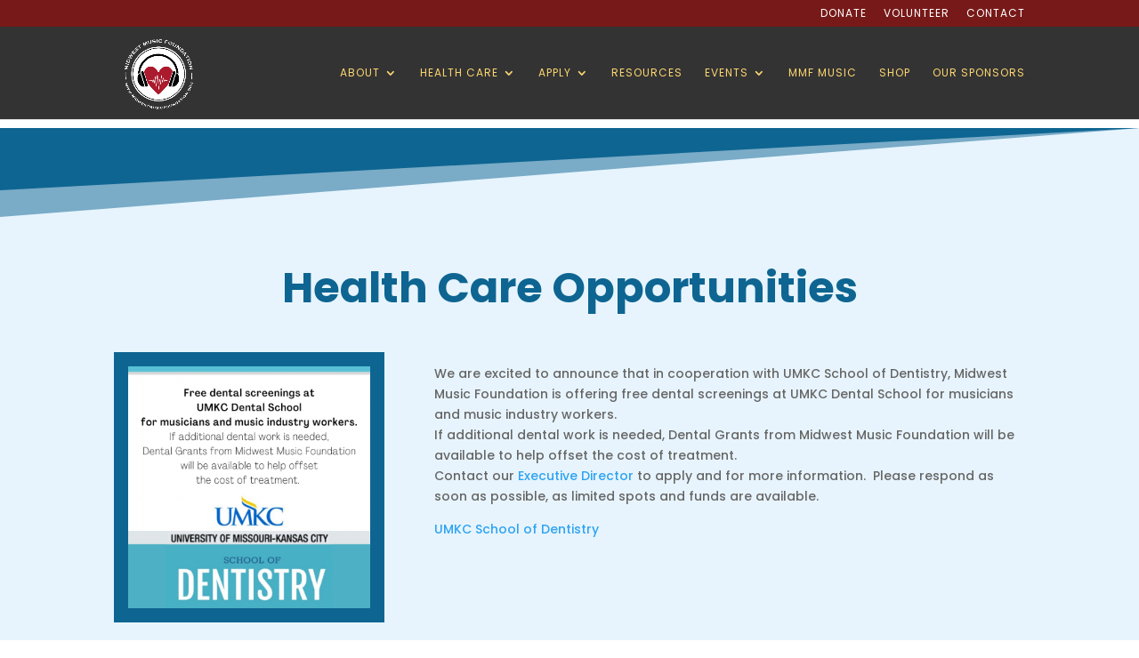

--- FILE ---
content_type: text/css
request_url: https://midwestmusicfoundation.org/wp-content/et-cache/174/et-core-unified-174.min.css?ver=1765340705
body_size: -8
content:
@media only screen and (max-width:1000px){body header img#logo{max-width:100%!important;max-height:100%!important;height:auto!important;width:auto!important}}